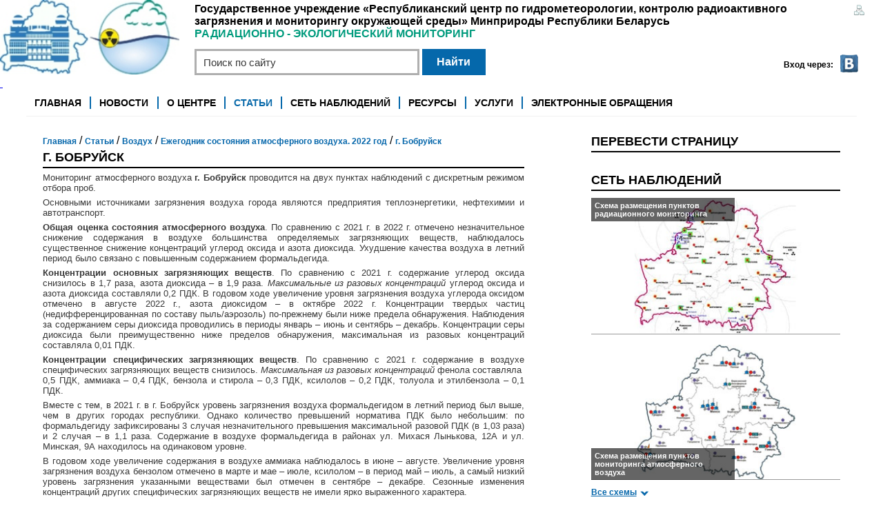

--- FILE ---
content_type: text/html; charset=utf-8
request_url: https://rad.org.by/articles/vozduh/ezhegodnik-sostoyaniya-atmosfernogo-vozduha-2022-god/g-bobruysk.html
body_size: 6648
content:
<!DOCTYPE html>
<html lang="ru">
<head itemscope itemtype="http://schema.org/WebSite">
<title itemprop="name">г. Бобруйск - Белгидромет: Радиационно-экологический мониторинг - Минск</title>
<meta charset="utf-8" />
<meta http-equiv="Content-Type" content="text/html; charset=utf-8" />
<meta name="viewport" content="width=device-width" />

<meta name="author" content="Белгидромет: Радиационно-экологический мониторинг - https://rad.org.by" />
<meta name="copyright" content="Белгидромет: Радиационно-экологический мониторинг" />
    <meta name="keywords" content="г. Бобруйск, Белгидромет: Радиационно-экологический мониторинг, экология, мониторинг, минск" />
    <meta itemprop="keywords" content="г. Бобруйск, Белгидромет: Радиационно-экологический мониторинг, экология, мониторинг, минск"/>
<meta name="description" content="г. Бобруйск на сайте Белгидромет: Радиационно-экологический мониторинг в Минске (Беларусь)" />
<meta itemprop="description" content="г. Бобруйск на сайте Белгидромет: Радиационно-экологический мониторинг в Минске (Беларусь)"/>
<meta name="robots" content="index, follow" />

    <base href="https://rad.org.by/articles/vozduh/ezhegodnik-sostoyaniya-atmosfernogo-vozduha-2022-god/g-bobruysk" />
    <link rel="canonical" href="https://rad.org.by/articles/vozduh/ezhegodnik-sostoyaniya-atmosfernogo-vozduha-2022-god/g-bobruysk" />
<link rel="manifest" href="/manifest.webmanifest">

<meta name="city" content="minsk" />
<meta name="country" content="belarus" />
<meta name="zipcode" content="220114" />
<meta name="geo.placename" content="minsk" />
<meta name="geo.region" content="BY" />

<link href="/css/reset.v2.css" type="text/css" rel="stylesheet" />
<link href="/css/style.v2.css" type="text/css" rel="stylesheet" />
<!--[if lt IE 9]>
<script src="http://html5shiv.googlecode.com/svn/trunk/html5.js"></script>
<![endif]-->
<link rel="apple-touch-icon" href="/apple-touch-icon.png" />
<link rel="shortcut icon" href="https://rad.org.by/favicon.ico" />


<script type="text/javascript" src="/libs/jquery-1.5.1.min.js"></script>
<script type="text/javascript" src="/js/common.js"></script>
<script type="text/javascript" src="/libs/swfobject.js"></script>

<script type="text/javascript" src="/libs/coin-slider/coin-slider.min.js"></script>
<link rel="stylesheet" type="text/css" href="/libs/coin-slider/coin-slider-styles.css" media="screen" />



<script type="text/javascript">
	$(document).ready(function(){
        jQuery('#main-gallery').coinslider({
            // Configuration goes here
            navigation: false, delay: 3000
        });
	});
</script>


<!-- защита от копирования текста с предупреждением--><script type="text/javascript">
function addLink() {
var body_element = document.getElementsByTagName('body')[0];
var selection;
selection = window.getSelection();
var pagelink = " Источник: <a href='"+document.location.href+"'>"+document.location.href+"</a> ©rad.org.by";
var copytext = selection + pagelink;
var newdiv = document.createElement('div');
newdiv.style.position='absolute';
newdiv.style.left='-99999px';
body_element.appendChild(newdiv);
newdiv.innerHTML = copytext;
selection.selectAllChildren(newdiv);
window.setTimeout(function() {
body_element.removeChild(newdiv);
},0);
}
document.oncopy = addLink;
</script> 
</head>
<body >


<div class="wrapper">
<header>

    <div class="logoSide">
        <ul class="log">
            <li><a href="/sitemap" title="Карта сайта"><img src="/images/v2/sitemap.png" alt="sitemap" /></a></li>
        </ul>
        
        <h4>Государственное учреждение «Республиканский центр по гидрометеорологии, контролю радиоактивного загрязнения и мониторингу окружающей среды»  Минприроды&nbsp;Республики Беларусь<br><span>РАДИАЦИОННО - ЭКОЛОГИЧЕСКИЙ МОНИТОРИНГ</span></h4>
    </div>
    <div class="socialBlock">
        <figure class="social clearfix">
                            <figcaption>Вход через:</figcaption>
                <noindex>
                <a href="http://api.vkontakte.ru/oauth/authorize?client_id=2663544&amp;scope=friends&amp;redirect_uri=https://rad.org.by/profile&amp;response_type=code"><img src="/images/v2/b_soc.jpg" alt="login VK"  /></a>
                </noindex>
                                </figure>
        <!--figure class="social clearfix">
            <img  src="/images/v2/elka.gif" alt="" style="height: 150px; margin-top: -57px; z-index: 100;"  />
        </figure-->
        <div class="searchBt">
            <form method="POST" name="search_form" action="/search">
                <input class="search" name="search" maxlength="100" title="Поиск по сайту" type="text" value="Поиск по сайту" onfocus="if (this.value=='Поиск по сайту') this.value='';" onblur="if (this.value=='') this.value='Поиск по сайту';" onKeyPress="if (event.keyCode == 13 && this.value!='Поиск по сайту' && this.value!='') document.search_form.submit();" />
                <input class="searchButton" type="button" value="Найти" onclick="javascript: this.blur(); if (document.search_form.search.value=='Поиск по сайту' || document.search_form.search.value=='') return; document.search_form.submit();" />
            </form>
        </div>
    </div>

    <a href="/" title="Государственное учреждение «Республиканский центр по гидрометеорологии, контролю радиоактивного загрязнения и мониторингу окружающей среды»  Минприроды&nbsp;Республики Беларусь  РАДИАЦИОННО - ЭКОЛОГИЧЕСКИЙ МОНИТОРИНГ "><p>
	<img alt="" src="/uploads/useruploads/images/%D0%BB%D0%BE%D0%B3%D0%BE%20%D0%A1%D0%90%D0%99%D0%A2%282%29.jpg" style="width: 260px; height: 108px;" /></p>
<p>
	&nbsp;</p></a>
    
</header><!--header-->
<div class="mainWrapp">
<nav>
    <ul class="navigation clearfix">
            <li><a  href="/">Главная</a></li>
            <li><a  href="/news/">Новости</a></li>
            <li><a  href="/about/">О центре</a></li>
            <li><a class="currently" href="/articles/">Статьи</a></li>
            <li><a  href="/snob/">Сеть наблюдений</a></li>
            <li><a  href="/resources/">Ресурсы</a></li>
            <li><a  href="/services.html">Услуги</a></li>
            <li><a  href="/one.window.html">Электронные обращения</a></li>
        </ul>
</nav>
<div class="content clearfix">

    <div class="pageContent">
        <ol class="breadcrumb">
                          <li property="itemListElement" typeof="ListItem" itemscope itemtype="http://data-vocabulary.org/Breadcrumb" class="home">
                                                <a property="item" typeof="WebPage" itemprop="url" href="https://rad.org.by/" title=''>
              <span property="name" itemprop="title">Главная</span></a>
            <meta property="position" content="1">
                            <span>/ </span>
                      </li>
                  <li property="itemListElement" typeof="ListItem" itemscope itemtype="http://data-vocabulary.org/Breadcrumb" class="">
                                                <a property="item" typeof="WebPage" itemprop="url" href="https://rad.org.by/articles/" title=''>
              <span property="name" itemprop="title">Статьи</span></a>
            <meta property="position" content="2">
                            <span>/ </span>
                      </li>
                  <li property="itemListElement" typeof="ListItem" itemscope itemtype="http://data-vocabulary.org/Breadcrumb" class="">
                                                <a property="item" typeof="WebPage" itemprop="url" href="https://rad.org.by/articles/vozduh/" title='
	Ниже представлены статьи о результатах мониторинга атмосферного воздуха, возможных источниках загрязнения воздуха в городах...'>
              <span property="name" itemprop="title">Воздух</span></a>
            <meta property="position" content="3">
                            <span>/ </span>
                      </li>
                  <li property="itemListElement" typeof="ListItem" itemscope itemtype="http://data-vocabulary.org/Breadcrumb" class="">
                                                <a property="item" typeof="WebPage" itemprop="url" href="https://rad.org.by/articles/vozduh/ezhegodnik-sostoyaniya-atmosfernogo-vozduha-2022-god/" title='
	
		Результаты наблюдений на сети мониторинга атмосферного воздуха в 2022 г. позволяют сделать вывод, что общая картина состояния...'>
              <span property="name" itemprop="title">Ежегодник состояния атмосферного воздуха. 2022 год</span></a>
            <meta property="position" content="4">
                            <span>/ </span>
                      </li>
                  <li property="itemListElement" typeof="ListItem" itemscope itemtype="http://data-vocabulary.org/Breadcrumb" class="">
                                                <a property="item" typeof="WebPage" itemprop="url" href="https://rad.org.by/articles/vozduh/ezhegodnik-sostoyaniya-atmosfernogo-vozduha-2022-god/g-bobruysk.html" title='
	Мониторинг атмосферного воздуха г. Бобруйск проводится на двух пунктах наблюдений с дискретным режимом отбора проб....'>
              <span property="name" itemprop="title">г. Бобруйск</span></a>
            <meta property="position" content="5">
                      </li>
            </ol>
    <section class="clearfix">
            <h1>г. Бобруйск</h1>
    
            <!-- google_ad_section_start -->
    <p>
	Мониторинг атмосферного воздуха <strong>г. Бобруйск</strong> проводится на двух пунктах наблюдений с дискретным режимом отбора проб.</p>
<p>
	Основными источниками загрязнения воздуха города являются предприятия теплоэнергетики, нефтехимии и автотранспорт.</p>
<p>
	<strong>Общая оценка состояния атмосферного воздуха</strong>. По сравнению с 2021 г. в 2022 г. отмечено незначительное снижение содержания в воздухе большинства определяемых загрязняющих веществ, наблюдалось существенное снижение концентраций углерод оксида и азота диоксида. Ухудшение качества воздуха в летний период было связано с повышенным содержанием формальдегида.</p>
<p>
	<strong>Концентрации основных загрязняющих веществ</strong>. По сравнению с 2021 г. содержание углерод оксида снизилось в 1,7 раза, азота диоксида &ndash; в 1,9 раза. <em>Максимальные из разовых концентраций</em> углерод оксида и азота диоксида составляли 0,2 ПДК. В годовом ходе увеличение уровня загрязнения воздуха углерода оксидом отмечено в августе 2022 г., азота диоксидом &ndash; в октябре 2022 г. Концентрации твердых частиц (недифференцированная по составу пыль/аэрозоль) по-прежнему были ниже предела обнаружения. Наблюдения за содержанием серы диоксида проводились в периоды январь &ndash; июнь и сентябрь &ndash; декабрь. Концентрации серы диоксида были преимущественно ниже пределов обнаружения, максимальная из разовых концентраций составляла 0,01 ПДК.</p>
<p>
	<strong>Концентрации специфических загрязняющих веществ</strong>. По сравнению с 2021 г. содержание в воздухе специфических загрязняющих веществ снизилось. <em>Максимальная из разовых концентраций</em> фенола составляла<br />
	0,5 ПДК, аммиака &ndash; 0,4 ПДК, бензола и стирола &ndash; 0,3 ПДК, ксилолов &ndash; 0,2 ПДК, толуола и этилбензола &ndash; 0,1 ПДК.</p>
<p>
	Вместе с тем, в 2021 г. в г. Бобруйск уровень загрязнения воздуха формальдегидом в летний период был выше, чем в других городах республики. Однако количество превышений норматива ПДК было небольшим: по формальдегиду зафиксированы 3 случая незначительного превышения максимальной разовой ПДК (в 1,03 раза) и 2 случая &ndash; в 1,1 раза. Содержание в воздухе формальдегида в районах ул. Михася Лынькова, 12А и ул. Минская, 9А находилось на одинаковом уровне.</p>
<p>
	В годовом ходе увеличение содержания в воздухе аммиака наблюдалось в июне &ndash; августе. Увеличение уровня загрязнения воздуха бензолом отмечено в марте и мае &ndash; июле, ксилолом &ndash; в период май &ndash; июль, а самый низкий уровень загрязнения указанными веществами был отмечен в сентябре &ndash; декабре. Сезонные изменения концентраций других специфических загрязняющих веществ не имели ярко выраженного характера. &nbsp;</p>
<p>
	<strong>Концентрации тяжелых металлов и бенз(а)пирена</strong>. Концентрации в воздухе свинца, кадмия, как и в 2021 г., были ниже пределов обнаружения. По сравнению с 2021 г. незначительно возросло содержание бенз(а)пирена в воздухе, но его уровень по-прежнему сохраняется низким.</p>
<p>
	<strong>Тенденции за период 2018 &ndash; 2022 гг</strong>. Наблюдается устойчивая тенденция снижения уровня загрязнения воздуха углерод оксидом, за пятилетний период его содержание снизилось на 55 %. Среднегодовые концентрации азота диоксида в период с 2018 г. по 2019 г. имели тенденцию к росту, однако в 2020 &ndash; 2022 гг. наблюдалось существенное снижение уровня загрязнения воздуха азота диоксидом. В 2019 г. наблюдалось увеличение содержания аммиака и фенола, в последующие годы наблюдается тенденция снижения уровня загрязнения этими загрязняющими веществами.</p>
        <!-- google_ad_section_end -->

    
    
    
        </section>

    <section class="clearfix">
        <h3 id="comments">Комментарии</h3>
                <p class="otziv">
                    Вы можете оставить свой комментарий только после <a href="http://api.vkontakte.ru/oauth/authorize?client_id=2663544&scope=friends&redirect_uri=https://rad.org.by/profile&response_type=code" class="a">авторизации</a>.
                    </p>
    </section>
</div><!-- pageContent -->

    <div class="mediaContent side">
    
            <section class="">
                <h2>Перевести страницу</h2>
                <div id="google_translate_element"></div>
                
<script type="text/javascript">
function googleTranslateElementInit() {
  new google.translate.TranslateElement({pageLanguage: 'ru', layout: google.translate.TranslateElement.InlineLayout.SIMPLE, gaTrack: true, gaId: 'UA-7223338-3'}, 'google_translate_element');
}
</script><script type="text/javascript" src="//translate.google.com/translate_a/element.js?cb=googleTranslateElementInit"></script>
                
            </section>

                        <section class="afisha img">
            <h2>Сеть наблюдений</h2>
            <figure class="itemAfisha">
                <figcaption class="itemAfishaOne">Схема размещения пунктов радиационного мониторинга</figcaption>
                <a href="/snob/radiation.html"><img src="/images/v2/_monitoring-rad3.jpg" alt="picture" /> </a>
            </figure>
            <figure class="itemAfisha">
                <a href="/snob/air.html"><img src="/images/v2/_monitoring-air3.jpg" alt="picture" /></a>
                <figcaption class="itemAfishaSecond">Схема размещения пунктов мониторинга атмосферного воздуха</figcaption>
            </figure>
            <div class="all">
                <a href="/snob/">Все схемы</a>
            </div>
        </section>

                            <section class="chanell">
            <h2>РАДИАЦИОННАЯ ОБСТАНОВКА НА ТЕРРИТОРИИ РЕСПУБЛИКИ БЕЛАРУСЬ на 22 января 2026 г.</h2>
                <figure class="itemChanell clearfix">
                    <a href="/news/radiacionnaya-obstanovka-na-territorii-respubliki-belarus-na-22-yanvarya-2026-g.html" target="_blank">
                         
	По данным Республиканского центра по гидрометеорологии, контролю радиоактивного загрязнения и мониторингу окружающей среды радиационная обстановка в республике остается без изменений. 
 
	По состоянию на 22 января 2026 г. уровни мощности дозы гамма-излучения в Минске,...
                    </a>
                </figure>
        </section>
                    <section class="chanell">
            <h2>РАДИАЦИОННАЯ ОБСТАНОВКА НА ТЕРРИТОРИИ РЕСПУБЛИКИ БЕЛАРУСЬ на 15 января 2026 г.</h2>
                <figure class="itemChanell clearfix">
                    <a href="/news/radiacionnaya-obstanovka-na-territorii-respubliki-belarus-na-15-yanvarya-2026-g.html" target="_blank">
                         
	По данным Республиканского центра по гидрометеорологии, контролю радиоактивного загрязнения и мониторингу окружающей среды радиационная обстановка в республике остается без изменений. 
 
	По состоянию на 15 января 2026 г. уровни мощности дозы гамма-излучения в Минске,...
                    </a>
                </figure>
        </section>
                    <section class="chanell">
            <h2>РАДИАЦИОННАЯ ОБСТАНОВКА НА ТЕРРИТОРИИ РЕСПУБЛИКИ БЕЛАРУСЬ на 8 января 2026 г.</h2>
                <figure class="itemChanell clearfix">
                    <a href="/news/radiacionnaya-obstanovka-na-territorii-respubliki-belarus-na-8-yanvarya-2026-g.html" target="_blank">
                         
	По данным Республиканского центра по гидрометеорологии, контролю радиоактивного загрязнения и мониторингу окружающей среды радиационная обстановка в республике остается без изменений. 
 
	По состоянию на 8 января 2026 г. уровни мощности дозы гамма-излучения в Минске,...
                    </a>
                </figure>
        </section>
                    <section class="chanell">
            <h2>РАДИАЦИОННАЯ ОБСТАНОВКА НА ТЕРРИТОРИИ РЕСПУБЛИКИ БЕЛАРУСЬ на 31 декабря 2025 г.</h2>
                <figure class="itemChanell clearfix">
                    <a href="/news/radiacionnaya-obstanovka-na-territorii-respubliki-belarus-na-31-dekabrya-2025-g.html" target="_blank">
                         
	По данным Республиканского центра по гидрометеорологии, контролю радиоактивного загрязнения и мониторингу окружающей среды радиационная обстановка в республике остается без изменений. 
 
	По состоянию на 31 декабря 2025 г. уровни мощности дозы гамма-излучения в Минске,...
                    </a>
                </figure>
        </section>
                    <section class="chanell">
            <h2>РАДИАЦИОННАЯ ОБСТАНОВКА НА ТЕРРИТОРИИ РЕСПУБЛИКИ БЕЛАРУСЬ на 24 декабря 2025 г.</h2>
                <figure class="itemChanell clearfix">
                    <a href="/news/radiacionnaya-obstanovka-na-territorii-respubliki-belarus-na-24-dekabrya-2025-g.html" target="_blank">
                         
	По данным Республиканского центра по гидрометеорологии, контролю радиоактивного загрязнения и мониторингу окружающей среды радиационная обстановка в республике остается без изменений. 
 
	По состоянию на 24 декабря 2025 г. уровни мощности дозы гамма-излучения в Минске,...
                    </a>
                </figure>
        </section>
                    
        <noindex>
        <section class="chanell">
            <h2>Ссылки</h2>
                            <figure class="itemChanell clearfix">
                    <a href="http://president.gov.by/" title='Официальный сайт Президента Республики Беларусь'><img src="/uploads/content/_gov.by.jpg" alt="Официальный сайт Президента Республики Беларусь" />
                        <p>Официальный сайт Президента Республики Беларусь</p>
                    </a>
                                </figure>
                            <figure class="itemChanell clearfix">
                    <a href="http://www.minpriroda.gov.by/ru/" title='Министерство природных ресурсов и охраны окружающей среды'><img src="/uploads/content/minprirod.png" alt="Министерство природных ресурсов и охраны окружающей среды" />
                        <p>Министерство природных ресурсов и охраны окружающей среды</p>
                    </a>
                                </figure>
                            <figure class="itemChanell clearfix">
                    <a href="http://belgidromet.by/ru/" title='Белгидромет. Официальный сайт'><img src="/uploads/content/belgidromet2.png" alt="Белгидромет. Официальный сайт" />
                        <p>Белгидромет. Официальный сайт</p>
                    </a>
                                </figure>
                            <figure class="itemChanell clearfix">
                    <a href="https://pogoda.by/" title='Белгидромет. Сайт pogoda.by'><img src="/uploads/content/gidromet_shary.jpg" alt="Белгидромет. Сайт pogoda.by" />
                        <p>Белгидромет. Сайт pogoda.by</p>
                    </a>
                                </figure>
                            <figure class="itemChanell clearfix">
                    <a href="https://www.nsmos.by/" title='ГИАЦ НСМОС'><img src="/uploads/content/nsmos.png" alt="ГИАЦ НСМОС" />
                        <p>ГИАЦ НСМОС</p>
                    </a>
                                </figure>
                            <figure class="itemChanell clearfix">
                    <a href="https://risamos.by/" title='РИСАМОС'><img src="/uploads/content/risamos.png" alt="РИСАМОС" />
                        <p>РИСАМОС</p>
                    </a>
                                </figure>
                            <figure class="itemChanell clearfix">
                    <a href="https://minpriroda.gov.by/ru/adm_pr-ru/" title='Административные процедуры для юридических лиц и индивидуальных предпринимателей'><img src="/uploads/content/adminproc.png" alt="Административные процедуры для юридических лиц и индивидуальных предпринимателей" />
                        <p>Административные процедуры для юридических лиц и индивидуальных предпринимателей</p>
                    </a>
                                </figure>
                            </section>
        </noindex>

    </div><!-- mediaContant -->

    
</div><!--content-->
<div class="contentFooter clearfix">
    <div class="footerNav clearfix">
        <div class="row clearfix">
                                            </div>
    </div>
    <div class="adress clearfix">
        <div class="row">
            
                        <div class="col timeWork">
                <p class="timeWork"><span>Год белорусской женщины</span></p>
                <p>
	<a href="https://president.gov.by/ru/documents/ukaz-no-1-ot-1-anvara-2026-g" target="_blank"><span style="font-size:12px;"><span inline="" pt="" sans="" style="text-align: left; color: rgb(60, 60, 60); text-transform: none; text-indent: 0px; letter-spacing: normal; font-family: "><img alt="" src="/uploads/useruploads/images/000665_31f6a529dcf9bf2a2a78ca3165f3e9da_work.jpg" style="width: 150px; height: 75px;" /></span></span></a></p>
            </div>
                    </div>
            </div>
</div><!-- contentFooter -->
</div><!-- wrapper -->
<footer class="clearfix">
    <div class="copyrigt">
        <img class="logoFooter" alt="Государственное учреждение «Республиканский центр по гидрометеорологии, контролю радиоактивного загрязнения и мониторингу окружающей среды»  Минприроды&nbsp;Республики Беларусь  РАДИАЦИОННО - ЭКОЛОГИЧЕСКИЙ МОНИТОРИНГ " src="/images/v2/logo.gif" height="50" />
        <p>
            &copy; 2008 -  2026            Государственное учреждение «Республиканский центр по гидрометеорологии, контролю радиоактивного загрязнения и мониторингу окружающей среды»  Минприроды&nbsp;Республики Беларусь<br><span>РАДИАЦИОННО - ЭКОЛОГИЧЕСКИЙ МОНИТОРИНГ</span>.  
	Телефон:&nbsp;+375&nbsp;17   373-22-31   
 
	&nbsp;  <br />
            Все права защищены. Использование материалов разрешается только при указании прямой ссылки на этот сайт..
        </p>
    </div>

</footer>
</div><!--mainWrapp-->
</body>
</html><!-- Queries: 19. Base_url: articles/vozduh/ezhegodnik-sostoyaniya-atmosfernogo-vozduha-2022-god/g-bobruysk --><!-- Time : 0.173 sec -->

--- FILE ---
content_type: text/css
request_url: https://rad.org.by/css/reset.v2.css
body_size: 594
content:

body, div, dl, dt, dd, 
ul, ol, li, 
h1, h2, h3, h4, h5, h6, pre, code, 
form, fieldset, legend, 
p, blockquote, th, td {
	margin: 0;
	padding: 0;
	background:transparent;
	font-family:Arial, Helvetica, sans-serif;
}
header,
figure,
figcaption,
section,
footer{
    display: block;
}
figure{
   -webkit-margin-start: 0;
   -webkit-margin-end: 0;
   -webkit-margin-before: 0;
   -webkit-margin-after: 0;
   }
fieldset, img, abbr, acronym {
	border:0;
}
ul, ol {
	list-style: none;
}
.pageContent ul {
	list-style: initial;
	padding-left: 20px;
	font-size: 13px;
}
blockquote, q {
	quotes: none;
}
blockquote:before, blockquote:after,
q:before, q:after {
	content: '';
	content: none;
}
/* remember to define focus styles! */
:focus {
	outline: 0;
}
/* tables still need 'cellspacing="0"' in the markup */
table {
	border-collapse: collapse;
	border-spacing: 0;
}
td, th, sup {
	vertical-align:top;
}
sub {
	vertical-align:bottom;
}
input, textarea, select {
	font-family:inherit;
	font-size:inherit;
	font-weight:inherit;
}
input, textarea {
	margin:0;
}

h1, h2, h3, h4, h5, h6, input, select, textarea {
	font-size:100%;
}

.breadcrumb {
	padding-bottom: 5px;
}
.breadcrumb li {
	display: inline-block;
}